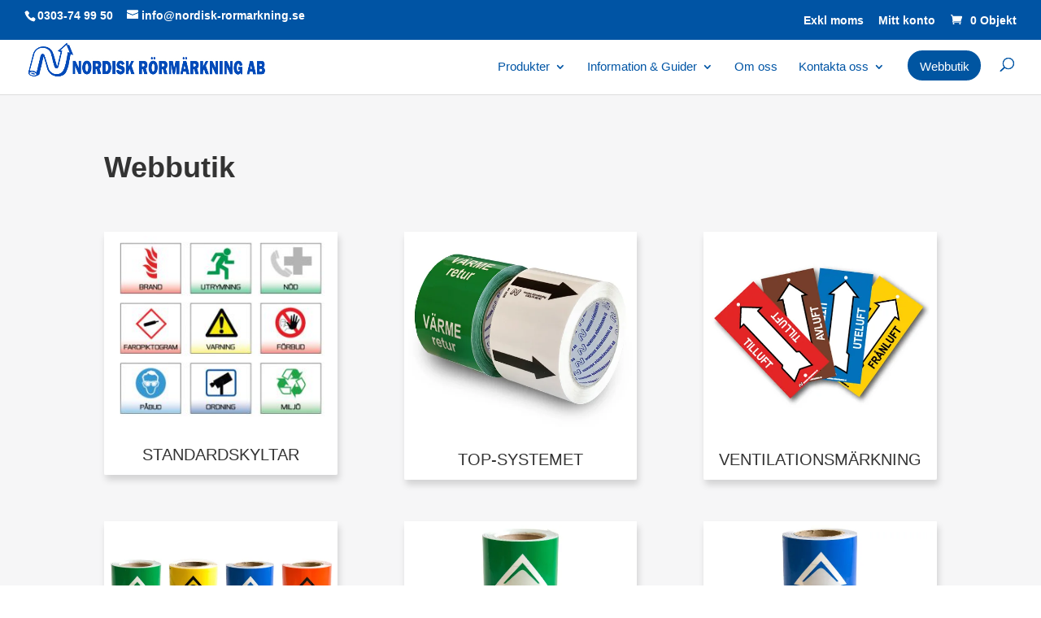

--- FILE ---
content_type: text/css
request_url: https://rormarkning.se/wp-content/plugins/nordisk-rormarkning-text-on-product-preview/public/css/es-wc-text-on-image-public.css?ver=1.1.0
body_size: 1728
content:
/**
 * All of the CSS for your public-facing functionality should be
 * included in this file.
 */

.es-wc-text-on-image-text {
    display: flex;
    flex-direction: column;
    align-items: center;
    position: absolute;
    top: 50%;
    left: 50%;
    padding: 1em 0;
    transform: translate(-50%, -50%);
    text-align: center;
    color: #fff;
    font-family: "ArialNarrow-Bold", "Arial Narrow", sans-serif; // Font uploaded in separate plugin (MyFonts)
    font-size: 28px;
    font-weight: 700;
    line-height: 1;
    overflow: hidden;
}

.es-wc-text-on-image-text span {
    white-space: nowrap;
}

.es_wc_text_on_image_input_wrapper {
    background-color: #f4f4f4;
    margin-bottom: 1rem;
    padding: 1rem;
}

.es_wc_text_on_image_textarea {
    width: 100%;
    margin-top: 0.5rem;
    margin-bottom: 0.5rem;
}

.es_wc_text_on_image_special_character_button {
    display: inline-block;
    margin-right: 0.25rem;
    padding: 6px 12px;
    border: 1px solid #666;
    border-radius: 3px;
    text-align: center;
    line-height: 1;
    color: #222;
    cursor: pointer;
}

.es_wc_text_on_image_other_products {
    display: grid;
    grid-template-columns: repeat(7, 1fr);
    margin-bottom: 1rem;
}

.es_wc_text_on_image_other_product {
    display: flex;
    box-sizing: border-box;
    border: 2px solid transparent;
    padding: 0.25rem;
    position: relative;
}

.es_wc_text_on_image_other_product.active {
    border-color: #1e73be;
}

.es_wc_text_on_image_other_product_tooltip {
    display: none;
    position: absolute;
    top: 0;
    left: 0;
    transform: translate(0, -100%);
    width: auto;
    white-space: nowrap;
    background-color: #222;
    color: #fff;
    padding: 0.25rem 0.5rem;
    border-radius: 3px;
    font-size: 0.75rem;
}

.es_wc_text_on_image_other_product:hover .es_wc_text_on_image_other_product_tooltip {
    display: block;
}


--- FILE ---
content_type: text/css
request_url: https://rormarkning.se/wp-content/themes/rormarkning/style.css?ver=4.27.5
body_size: 6104
content:
/*
 Theme Name:     Nordisk Rörmärkning Tema
 Theme URI:      https://www.elegantthemes.com/gallery/foxy/
 Description:    Child Theme
 Author:         Elegant Themes
 Author URI:     https://www.elegantthemes.com
 Template:       Divi
 Version:        1.0.1
*/
 
@import url("../Divi/style.css");
 
/* =Theme customization starts here
------------------------------------------------------- */
.ivpa_quantity {
	display:block !important;
}
.term-top-systemet  a.added_to_cart
{
	display:none !important;
}
.term-top-systemet select
{
	height:32px;
}
.term-top-systemet .woocommerce .button.button.alt.disabled {
    background-color: #0054a459 !important;
}
.term-top-systemet table.variations td {
    border: 1px solid transparent;
}
.term-top-systemet .woocommerce-variation-add-to-cart.variations_button div#ivpa-content {
    display: none !important;
}
.term-top-systemet .variations_button .button
{
	font-size: 13px !important;
}
.term-top-systemet td {
    font-size: 13px !important;
    text-transform: capitalize;
}
.custom_cat td, .custom_cat th
{
	border:1px solid gainsboro;
}
.term-top-systemet .variations_form .variations
{
	display:block !important;
}
.archive.woocommerce ul.products li.product .button {
    margin-top: 0;
	float:right;
	padding:2px 5px;
}
.woocommerce-cart .product-quantity.flright{
	text-align:right
}
.woocommerce-cart .product-quantity .quantity{
	float:right;
	width:auto;
}
/* 
ul .product {
width: 30.273% !important;
margin-right: 3% !important;
}

nav {
font-weight: 300;
}

.et-cart-info {
visibility: hidden;
}*/
.woocommerce .quantity input.qty, .woocommerce-page .quantity input.qty {
    height: 30px;
}
.woocommerce .nvcls button.single_add_to_cart_button{
	padding: 0;
	line-height: 1.2em !important;
	margin-top:20px;
}
.wphc + p + form{
	display:none;
}
/*.nvcls button.single_add_to_cart_button{
	display:none;
}*/
.products table{
	width: 100%;
}
.products table tr th{
	white-space: nowrap;
	overflow: hidden;
	text-overflow: ellipsis;
	width: 100%;
}
.woocommerce .nvcls .btnsc{
	overflow:hidden;
	width:auto;
}
.term-top-systemet .woocommerce .quantity input.qty, .woocommerce-page .quantity input.qty
{
	width: 40px;
}
.woocommerce .nvcls .btnsc .quantity{
	display:inline-block;
	float:left;
	width:auto;
}
.archive.woocommerce .nvcls .btnsc button{
	display:inline-block;
	float:right;
	padding:4px !important;
	font-size:1.2em;
}

.archive.woocommerce .nvcls .btnsc button:hover{
	padding:3px !important;
}
.vcc .nvcls{
	overflow:hidden;
}
.vcc .nvcls table.variations,.vcc .nvcls div#ivpa-content{
	width: 60%;
	float: left;
	display: inline-block !important;
}
table.variations td {
    border: 1px solid transparent !important;
}
.vcc .nvcls div.single_variation_wrap{
	width: 36%;
	display: inline-block;
	float: right;
	line-height: 74px;
}


.vcc table tr:first-child,.vcc .nvcls div#ivpa-content [data-attribute="pa_valj-farg"]{
	width:48%;
	float:left;
	display:inline-block;
	padding-left:0 !important;
}
.vcc table tr:last-child,.vcc .nvcls div#ivpa-content [data-attribute="pa_uv-laminat"]{
	width:48%;
	float:right;
	display:inline-block;
	padding-left:0 !important;
}
.vcc table tr td.label,.vcc .nvcls .ivpa_attribute .ivpa_title.ivpa_selectbox_title{
	display:none !important;
}
.vcc table tr td.value,.vcc .nvcls .ivpa_attribute .ivpa_select_wrapper{
	width:110px;
	float:left;
	padding: .857em .187em !important;
}
.vcc table tr td.value select,.vcc .nvcls .ivpa_attribute .ivpa_select_wrapper .ivpa_select_wrapper_inner{
	width:100%;
}
.vcc .nvcls #ivpa-content .ivpa_attribute {
    margin-bottom: auto;
    clear: none;
    margin-top: 23px;
}
.vcc .nvcls #ivpa-content .ivpa_select_wrapper_inner{
	z-index:9999;
}
.vcc .variations_form.cart.nvcls{
	overflow: inherit !important;
}

/* Menu Shop Button Fixes */

.menu-item-250722 {
padding-bottom: 0px !important; }

.et_header_style_left #et-top-navigation nav>ul>li>a {
padding-bottom: 9px !important; }

/* WEBBUTIK */

.et-fixed-header #top-menu li.current-menu-ancestor>a, .et-fixed-header #top-menu li.current-menu-item>a {
    color: #FFF !important;
}

/* Visibility Faropiktogram i Menyn */

#menu-item-250164 {
display: none;
}

#menu-item-250166 {
display: none;
}

#menu-item-250165 {
display: none;
}

/*Disable Button "läs mer' */
.archive.woocommerce ul.products li.product .button {display: none;}

/* Menu Drop Down Fixes for Standardskyltar */
#top-menu li li a {width: 215px;}

.nav li ul { width: 255px !important }

.std-button-butik a {background: #22579f; border-radius: 25px; color: #fff !important;}

.std-button-butik a:hover {color: #22579f !important;}

/* Disable prices globally
.archive .price {display: none !important;}
.woocommerce-Price-amount.amount {display: none;} */

/* Enable Price on Uncategorized Products */
.product_cat-brand .woocommerce-Price-amount.amount {
display: inline !important;
}
.product_cat-utrymning .woocommerce-Price-amount.amount {
display: inline !important;
}
.product_cat-nod .woocommerce-Price-amount.amount {
display: inline !important;
}
.product_cat-faropiktogram-skyltar .woocommerce-Price-amount.amount {
display: inline !important;
}
.product_cat-varning .woocommerce-Price-amount.amount {
display: inline !important;
}
.product_cat-forbud .woocommerce-Price-amount.amount {
display: inline !important;
}
.product_cat-pabud .woocommerce-Price-amount.amount {
display: inline !important;
}
.product_cat-nod .woocommerce-Price-amount.amount {
display: inline !important;
}
.product_cat-ordning .woocommerce-Price-amount.amount {
display: inline !important;
}
.product_cat-miljo .woocommerce-Price-amount.amount {
display: inline !important;
}
.product_cat_top-standard .woocommerce-Price-amount.amount {
display: inline !important;
}
.product_cat_tip-standard .woocommerce-Price-amount.amount {
display: inline !important;
}
/*
.product_cat_uncategorized .woocommerce-Price-amount.amount {
display: inline !important;
}*/
.product_cat_tip-special .woocommerce-Price-amount.amount {
display: inline !important;
}
.product_cat_tip-systemet .woocommerce-Price-amount.amount {
display: inline !important;
}
.product_cat_mini-tip-special .woocommerce-Price-amount.amount {
display: inline !important;
}
.product_cat_mini-tip-standard .woocommerce-Price-amount.amount {
display: inline !important;
}
.product_cat_mini-tip .woocommerce-Price-amount.amount {
display: inline !important;
}
.product_cat_faropiktogram .woocommerce-Price-amount.amount {
display: inline !important;
}



/* TEMP COLOR */
.show_note_on_apply_products p {
color: #bb001e;
}

#menu-item-410155 {
color: #FFF;
margin-right: 10px;
width: 31%;
}

/* UBER MENU */
#menu-item-394930, #menu-item-394931, #menu-item-394932, #menu-item-394933, #menu-item-394934, #menu-item-394935, #menu-item-394936, #menu-item-394937, #menu-item-397360, #menu-item-408929, #menu-item-410005, #menu-item-410156, #menu-item-410880 {
background-color: #c2c2c2;
border-radius: 25px;
}

#menu-item-393927, #menu-item-394929, #menu-item-393928 {
background-color: #ebebeb;
border-radius: 25px;
margin-right: 10px !important;
}



#menu-item-410156 {
margin-right: 10px;
width: 31%;
}

/*.woocommerce ul.products li.first, .woocommerce-page ul.products li.first {
 clear: none !important;
 } */
 
 .custom-menu-title {
font-size: 9px;
text-align: center;
}

.custom-menu-title-w {
color: white;
font-size: 9px;
}

/*
#menu-item-395130, #menu-item-395131, #menu-item-395132, #menu-item-394930, #menu-item-394931, #menu-item-394933, #menu-item-394934, #menu-item-395144, #menu-item-395145, #menu-item-395146, #menu-item-395138, #menu-item-395139, #menu-item-395140 {
margin-right: 10px !important;
}

*/

#menu-item-395130 p, #menu-item-395131 p, #menu-item-395132 p, #menu-item-395138 p, #menu-item-395139 p, #menu-item-395140 p, #menu-item-395144 p, #menu-item-395145 p, #menu-item-395146 p {
margin-bottom: -20px !important;
}

ul.ubermenu-row.ubermenu-row-id-393921_auto_1 {
margin-bottom: -20px !important;
}

.ubermenu .ubermenu-nav .ubermenu-column-1-3 {
    width: 30%;
}

#menu-item-393927, #menu-item-394929, #menu-item-393928 {
background-color: #ebebeb;
border-radius: 25px;
margin-right: 10px !important;
width: 30%;
}

#menu-item-395130, #menu-item-395131, #menu-item-395132, #menu-item-394930, #menu-item-394931, #menu-item-394933, #menu-item-394934, #menu-item-395144, #menu-item-395145, #menu-item-395146, #menu-item-395138, #menu-item-395139, #menu-item-395140#menu-item-393927, #menu-item-394929, #menu-item-393928, #menu-item-394932, #menu-item-394935, #menu-item-395140, #menu-item-394936, #menu-item-394937, #menu-item-397360, #menu-item-410880, #menu-item-410005 {
margin-right: 10px !important;
width: 31%;
}

/* UBER - VENTILATIONSMARKNING */
#menu-item-393926, #menu-item-394938 {
background-color: #ebebeb;
border-radius: 25px;
margin-left: 10px; 
margin-right: 10px !important;
width: 45%;
margin-top: 20px;
margin-bottom: 20px;
}

/* UBER - AVSPÄRRNINGSBAND */
#menu-item-409945, #menu-item-409946 {
    background-color: #ebebeb;
    border-radius: 25px;
    margin-left: 10px; 
    margin-right: 10px !important;
    width: 38%;
    margin-top: 20px;
    margin-bottom: 20px;
    }
    
/* UBER - PACKTEJP */
#menu-item-409942, #menu-item-409943 {
    background-color: #ebebeb;
    border-radius: 25px;
    margin-left: 10px; 
    margin-right: 10px !important;
    width: 37%;
    margin-top: 20px;
    margin-bottom: 20px;
}

/* MANUAL OVERRIDE SIDEBAR */
.et_right_sidebar #main-content .container::before{
left: 21% !important;
right: auto !important;
}
body #page-container #left-area{
float: right;
padding-left: 7%;
padding-right: 0;
}
body #page-container #sidebar{
padding-left: 0;
padding-right: 3%;
float: left;
}

/* Cart Icon Change due to Chat 
.xoo-wsc-basket {
bottom: 124px;
right: 15px;
}
*/

.postid-249411 #ivpa-content.ivpa-register.ivpa_registered:after {
color: red;
content: 'OBS: Exakt pris bekräftas med en orderbekräftelse';
}

/* .product_cat-maxi-tip .woocommerce-Price-amount.amount {
display: none !important;
}*/


/* Ta bort Summa och Frakt i Kassan 

#post-168 tfoot,.product-total {
display: inline;
}
*/

/* CART */ 


.woocommerce-cart .product-quantity .quantity {
	float: left !important;}

.woocommerce-cart .woocommerce-shipping-destination {
	display: none; }

/* CHECKOUT */



.page-id-168 .woocommerce .woocommerce-info {
background: #eef2f5 ;}

.page-id-168 .woocommerce .woocommerce-info {
color: #000 !important;}

.page-id-168 .woocommerce .woocommerce-info a {
color: #000 !important;
text-decoration: underline;}

.page-id-168 .cart-custom-box {
background: #eef2f5 ;
padding-top: 15px;
padding-bottom: 3px;
padding-left: 20px;}

.page-id-168 .cart-custom-box p {
font-size: 18px;
color: #000;}

.page-id-168 .cart-custom-box a {
text-decoration: underline;
color: #000;}

.page-id-168 .cart-custom-subbox {
background: #eef2f5 ;
padding-bottom: 15px;
padding-left: 20px;
margin-bottom: 10px;}

.page-id-168 .cart-custom-subbox li:last-child {
    color: red;
    }


/* MISC */

nav {
font-weight: 300;
}

div#et-secondary-menu {
margin-right: -80px !important;
}


/* Disable Image on TOP-System */
.archive.term-23 span.et_shop_image {
display: none;
}

/* Disable Options globally */
.archive .ivpa-content {
  display: none;
}

/* Allow Options on TOP-Systemet */
.archive.term-23 .ivpa-content {
  display: inline !important;
}

/* Disable Button Globally  */
.archive.tax-product_cat .button.product_type_variable.add_to_cart_button {display: none;}
.button.product_type_simple.add_to_cart_button.ajax_add_to_cart {display: none !important;}
.button.product_type_simple.add_to_cart_button {display: none;}

/* Display Button on TOP-Systemet  */
.archive.tax-product_cat.term-23 .button.product_type_variable.add_to_cart_button {display: inline !important;}

/* Center Product Title  */
.woocommerce-loop-product__title {text-align: center;}

/* Change Icon Color on Product Listing Page */
.et_overlay:before {
color: #0055a1;
}



/* WooCommerce Message Color Fixes */
.woocommerce .woocommerce-message {background: #0055A1 ;}
.woocommerce .woocommerce-message .button.wc-forward {
background-color: #000000 !important;
color: #0055A1 !important;}

/* Change Text Color on Button */
.term-23.single_add_to_cart_button {background-color: #fff !important}

.term-23.woocommerce-page .button.button {
color: #0055A1 !important;
font-size: 13px;
padding-top: 10px !important;
padding-bottom: 10px !important;
padding-left: 15px !important;
padding-right: 15px !important;
}

.term-23.archive.woocommerce ul.products li.product .button {
position: float;
margin-top: -40px;
}

.term-23 a.button.product_type_variable.add_to_cart_button:after {
margin-top: -6px;
margin-left: -8px;
}

.term-23 .woocommerce-LoopProduct-link.woocommerce-loop-product__link {
pointer-events: none;
cursor: default;
}

/* Adding Title to UV Laminat */

.term-23 [data-attribute=pa_uv-laminat]:before { 
    content: "UV-laminat för utomhusbruk:";
}

.term-23 [data-attribute=pa_valj-farg]:before { 
    content: "Välj Färg:";
}

.term-23 .woocommerce-loop-product__title {color:#0055a1; font-weight: 600;}

/* Clean Up Products belonging to TOP Systemet */

.product_cat_top-systemet .woocommerce-product-gallery {
display: none;
visibility: hidden;
}

.product_cat_top-systemet .summary.entry-summary {
float: left;
width: 100% !important;
}

/* Remove Ordering on TOP System */
.term-23 .woocommerce-ordering {
visibility: hidden;
}

/* Webbshop Button Class Changes */
.et-fixed-header #top-menu .webbclass a {
color: white !important;}

.menu-item-250722 {
padding-top: .75em !important;
padding-left: .9em;
padding-right: .9em !important;
border: 2px solid;
border-radius: 20px;
color: #0055a1!important;
font-size: 16px !important;
line-height: .0em;
}

.menu-item-250722
{padding-bottom: 0px !important;
background-color: #0055a1;
margin-bottom: 5px;
}

/* WEBBUTIK MOBILE FIXES */
@media only screen and (max-width: 980px) {
.menu-item-250722 a {
color: #fff !important;
padding-top: .25em !important;
padding-bottom: 12px !important;
line-height: 12px;
	} }

#top-menu .webbclass a
{color: white !important;}

/* TIP Systemet Page Buttons */
.page-id-238 [data-attribute=pa_uv-laminat]:before { 
    content: "UV-laminat för utomhusbruk:";
color: #333;
}

.page-id-238 .button.product_type_variable.add_to_cart_button {color: #0055a1;}
.page-id-238 .button.product_type_variable.add_to_cart_button:hover {color: #0055a1;}

/* TIP SYSTEET FIX */
.post-243625 h2:after { content: " / Blå"; }

/*TIP Systemet Heading Fix*/
.term-33 h1:after { content: " (160mm x 10m)"; 
font-size: 16px;
}

/*TIP Standard Heading Fix*/
.term-49 h1:after { content: " (160mm x 10m)"; 
font-size: 16px;
}

/*TIP Special Heading Fix*/
.term-421 h1:after { content: " (160mm x 10m)"; 
font-size: 16px;
}

/*Mini TIP Heading Fix*/
.term-437 h1:after { content: " (80mm x 10m)"; 
font-size: 16px;
}

/*Mini-TIP Standard Heading Fix*/
.term-58 h1:after { content: " (80mm x 10m)"; 
font-size: 16px;
}

/*Mini-TIP Special Heading Fix*/
.term-438 h1:after { content: " (80mm x 10m)"; 
font-size: 16px;
}

/*TOP Systemet Heading Fix*/
.term-23 h1:after { content: " (75mm x 30m)"; 
font-size: 16px;
}

/*TOP Standard Heading Fix*/
.term-469 h1:after { content: " (75mm x 30m)"; 
font-size: 16px;
}

/*TOP Systemet Egen Text Heading Fix*/
.postid-250066 h1:after { content: " (75mm x 30m)"; 
font-size: 16px;
}

/* Asterix for Färg */
.ivpa_title:after { content: "*"; 
color: red !important;
}
.woocommerce .button.button.alt.disabled {
background-color: #0054a4;
}

/* Disable Sort DropDown */

/* TOP Standard */
.term-469 .orderby {
visibility: hidden;}

/*TIP Systemet*/
.term-33 .orderby {
visibility: hidden;}

/* TIP Standard */
.term-49 .orderby {visibility: hidden;}

/* TIP Special */
.term-421 .orderby {visibility: hidden;}

/* Mini TIP */
.term-437 .orderby {
visibility: hidden;}

/* Mini TIP Standard*/
.term-58 .orderby {
visibility: hidden;}

/* Mini TIP Special*/
.term-438 .orderby {
visibility: hidden;}

/* Maxi TIPl */
.term-439 .orderby {
visibility: hidden;}

/* Adjust Heading Upsells
.up-sells h2 {
padding-top: 400px
} */

/* Fix Border for Cart Message */
.yith-cart-message-layout2 .icon-wrapper {
background-color: rgba(0,0,0,0);
}

/* .yith-wfbt-section.woocommerce .price_text {
visibility: hidden;
} */

.yith-wfbt-items {
display: none;
}

.yith-wfbt-section.woocommerce {
border-color: red;
border-width: 2px;
border-style: solid;
padding: 10px;

}
.yith-wfbt-submit-button.button {
margin-top: 7px !important;
}

/* Adding Text to TOP MENU in WEBSHOP */

@media only screen and (min-width: 981px) {
.menu-item-250038:after {
content: " (Sök bland befintliga texter i vårt system) ";
font-size: 9px;
}
.menu-item-250038 a::after {
content: " ____________ ";
font-size: 10px;
color: #fff;
}
.menu-item-250038 {
line-height: 18px;
padding-right: 0px;
}
}

/* Visa Varukorg Fix */
.product-template-default .added_to_cart.wc-forward {
padding-top: 1em !important;
padding-left: 0.5em }

/* Extra Footer Padding - to make room for chat icon */
#main-footer .et_pb_text_117 {
padding-bottom: 50px !important;
}

/* Google reCAPTCHA change location */
.grecaptcha-badge { 
    bottom:100px !important; }

/* Overwrite Contact Title for All slags tejp */
.et_pb_contact_field_options_title {
color: #000;
}

/* QTY Selector Fixes */
.woocommerce .quantity input.qty, .woocommerce-page .quantity input.qty {height: 49px !important;}
.woocommerce-page .quantity input.qty {width: 55px;}


/* Product Template - Category Name */

.cat_name {
    margin-bottom: 4px;
}
.cat_name a {
    font-size: 30px;
    color: #000;
}
.tagged_as {
display: none;
}

.cat_name a   {
color: #0054A4 !important;
}

h6.cat_name a {
font-size: 24px !important;
}

.woocommerce-Price-amount.amount {
color: #0054A4 !important;
}

.button.single_add_to_cart_button.button.alt {
color: #0054A4 !important;
}

.single_variation_wrap .woocommerce-Price-amount.amount {
color: #0054A4 !important;
font-size: 22px !important;
font-weight: bold
}

.entry-summary p.price span {
font-size: 18px!important;
/*color: #0054A4 !important;*/
}

/* Search Ikon Fix*/
#et_top_search {
margin-top: 14px;
}

.product-template-default p.price {
color: #999 !important;
}

.product-template-default .entry-summary p.price span {
color: #999 !important;
}

.single_variation_wrap .woocommerce-price-suffix {
color: #0054A4;
font-weight: bold;
}

/* SPECIALTEXT */

.postid-399035 .rp_wcdpd_pricing_table_variation_container {
display: none;
}

#left-area .tm-product-id-399035  ul {
padding: 0 0 23px 0;
}

.tm-epo-element-label{
padding-bottom: 10px !important; 
}

.postid-399035 .tc-row {
background-color: #F4F4F4;
padding-top: 5px;
}

.postid-399035 .tc-price-wrap .amount {
color: #666666;
line-height: 14px;
margin-left: 0px !important;
}

/* PACKTEJPER */

/* PACKTEJP EGET TRYCK */
.postid-398690 .upload-css{
background-color: #F4F4F4;
padding-top: 5px;
max-width: 96% !important 
}

.postid-398690 .quantity {
display: none !important;
}

.pp-38 .tc-container {
padding-left: 1px !important;
}

.pp-38 .element_1 {
padding-left: 0px !important;
}

.pp-38 .tc-cell {
line-height: 10px;
margin-bottom: 0px !important;
}

.pp-38 .tmcp-field {
height: 38px;
margin-left: -20px;
}

/* PACKTEJP UTAN TRYCK */

.postid-399541 .quantity {
display: none !important;
}

.packtejp-utan .tc-container {
padding-left: 1px !important;
}

.packtejp-utan .tc-cell {
line-height: 10px;
margin-bottom: 0px !important;
}

.packtejp-utan .tmcp-field{
height: 38px;
margin-left: -20px;
}

.postid-399541 .tm-extra-product-options-inner {
padding-bottom: 20px !important;
}

/*AVSPARRNINGSBAND EGET TRYCK */

.postid-400303 .upload-css {
padding-top: 5px;
max-width: 96% !important;
margin-bottom: 10px;
}

.avsparr .tmcp-field {
height: 38px;
margin-left: -20px;
}
.tm-extra-product-options-inner {
background-color: #F4F4F4;
}

.postid-400303 #left-area ul  {
padding-bottom: 0px; 
}

.tm-extra-product-options {
margin-bottom: 15px;
}

.postid-400303 .quantity {
display: none !important;
}

/* PACKTEJP KATEGORI SIDA */

.term-618 .price::before {
content: " från ";
}

.term-618 .price::after {
content: " per rulle ";
}

.term-618, .term-58 .price {
text-align: center;
}

/* THANK YOU PAGE */

.woocommerce-order-received .woocommerce-thankyou-order-received {
font-size: 40px; 
color: #000;
}

.woocommerce-order-received .order_details {
color: #000;
}

.woocommerce-order-received .woocommerce-table__product-name.product-name a {
color: #0055a5 !important;
font-weight: bold;
}

.woocommerce-order-received .woocommerce-Price-amount.amount:after {
    content: " exkl. moms";
}

.entry-content tr th {
color: #000;
}

.woocommerce-order-received .woocommerce-customer-details {
color: #000;
}

/*Avspärrningsband*/

.postid-400993 .tm-extra-product-options-inner {
    background-color: #FFF;
}

.postid-400993 .ivpa_title:before {
content: "Typ av";
}

/**/
.postid-399756 .tm-extra-product-options .tc-cell, .tc-extra-product-options .tmcp-field-wrap label.tc-cell, .tc-cell {
    position: relative;
    padding: 0 15px;
    padding-top: 5px;
    padding-right: 25px;
    padding-bottom: 0px;
    padding-left: 15px; }

.postid-399758 .tm-extra-product-options .tc-cell, .tc-extra-product-options .tmcp-field-wrap label.tc-cell, .tc-cell {
    position: relative;
    padding: 0 15px;
    padding-top: 5px;
    padding-right: 25px;
    padding-bottom: 0px;
    padding-left: 15px; }

.postid-399760 .tm-extra-product-options .tc-cell, .tc-extra-product-options .tmcp-field-wrap label.tc-cell, .tc-cell {
    position: relative;
    padding: 0 15px;
    padding-top: 5px;
    padding-right: 25px;
    padding-bottom: 0px;
    padding-left: 15px; }

.postid-399770 .tm-extra-product-options .tc-cell, .tc-extra-product-options .tmcp-field-wrap label.tc-cell, .tc-cell {
    position: relative;
    padding: 0 15px;
    padding-top: 5px;
    padding-right: 25px;
    padding-bottom: 0px;
    padding-left: 15px; }

.postid-399615 .tm-extra-product-options .tc-cell, .tc-extra-product-options .tmcp-field-wrap label.tc-cell, .tc-cell {
    position: relative;
    padding: 0 15px;
    padding-top: 5px;
    padding-right: 25px;
    padding-bottom: 0px;
    padding-left: 15px; }

.postid-394450 .tm-extra-product-options .tc-cell, .tc-extra-product-options .tmcp-field-wrap label.tc-cell, .tc-cell {
    position: relative;
    padding: 0 15px;
    padding-top: 5px;
    padding-right: 25px;
    padding-bottom: 0px;
    padding-left: 15px; }

.postid-394452 .tm-extra-product-options .tc-cell, .tc-extra-product-options .tmcp-field-wrap label.tc-cell, .tc-cell {
    position: relative;
    padding: 0 15px;
    padding-top: 5px;
    padding-right: 25px;
    padding-bottom: 0px;
    padding-left: 15px; }

    .postid-394242 .tm-extra-product-options .tc-cell, .tc-extra-product-options .tmcp-field-wrap label.tc-cell, .tc-cell {
    position: relative;
    padding: 0 15px;
    padding-top: 5px;
    padding-right: 25px;
    padding-bottom: 0px;
    padding-left: 15px; }

.postid-402512 .tm-extra-product-options .tc-cell, .tc-extra-product-options .tmcp-field-wrap label.tc-cell, .tc-cell {
    position: relative;
    padding: 0 15px;
    padding-top: 5px;
    padding-right: 25px;
    padding-bottom: 0px;
    padding-left: 15px; }

.postid-399735 .tm-extra-product-options .tc-cell, .tc-extra-product-options .tmcp-field-wrap label.tc-cell, .tc-cell {
    position: relative;
    padding: 0 15px;
    padding-top: 5px;
    padding-right: 25px;
    padding-bottom: 0px;
    padding-left: 15px; }

 /** TOP PLUGIN CHANGES **/
 .page-id-397545 .csd-text-style {
display: none;}

.page-id-397545 .csd-option-title, .page-id-397545 .csd-text-size{
display: none;}

.page-id-397545 .csd-panel-title {
visibility: hidden;
}

.page-id-397545 .csd-tab-link.current {
display: none;
}

.page-id-397545 .csd-editor-col-2 .container {
padding-top: 0px !important;
width: 90%;
}

.page-id-397545 .csd-tool-row.no-flex.decoration {
display: none;
}

.page-id-397545 .csd-tool-row.color {
display: none;
}

.page-id-397545 .csd-tool-row.background {
display: none;
}

.page-id-397545 .csd-tool-row.no-flex.previous {
display: none;
}

.page-id-397545 .csd-tool-row.opacity {
display: none;
}

.page-id-397545 #csd-option-top-wrap {
display: none;
}

.page-id-397545 .csd-panel-description::before {
content: "För muspekaren över färgerna för att se färgernas betydelse";

}
.page-id-397545 .csd-panel-description::before {
visibility: visible !important;
}

.page-id-397545 .csd-panel-description {
visibility: hidden;
}

/** Centrera priser på kategorisidan **/
.archive .price {
text-align: center;
}

/** Lägg till utrymme i qty selector **/
.woocommerce-page .quantity input.qty {
    width: 75px !important;
}

/* TAX TOGGLE TOP MENU FIXES */
.taxtoggle2 {
display: inline-block;
}

.taxtoggle2 input {
color: white;
font-weight: bold;
background-color: rgba(0, 0, 255, 0);
border-color: rgba(0, 0, 255, 0);
cursor: pointer;
padding-right: 20px;
}

/* This can be delete */
.taxtoggle2 .rpwtpt-toggle-price { 
padding-top: 0px;
padding-bottom: 0px;
}

/* PRICE COLOR  */
.woocommerce div.product span.price, .woocommerce-page div.product span.price {
color: #0054A4;
}

/* Extra options  */
.tm-extra-product-options-inner {
padding-top: 25px !important;
padding-left: 5px !important;
padding-right: 25px !important;
border-radius: 10px;
}

/* EXTRA OPTION FÖR BOCKING GROUP */

.bocking-class-2 .tc-element-inner-wrap {
background-color: white !important;
padding-top: 10px;
padding-left: 10px;
padding-right: 5px;
padding-bottom: 15px;
border-radius: 5px;
}

.bocking-class-2 .quantity {
float: left !important;
}

.bocking-class-2 .tm-quantity-alt input.tm-qty-alt {
padding-top: 15px;
padding-bottom: 15px !important;
}

.bocking-class-2 .single_add_to_cart_product {
float: left !important;
}

.bocking-class-2 button.button {
color: #0054A4 ;
}

.bocking-class-2 button.button:hover {
color: #0054A4 ;
}

/* EXTRA OPTIONS FÖR SKYLTAR V2 */
#tm-epo-field-404799-0 .button.button {
color: #0054A4;
}
.woocommerce .tm-product-id-393939 button.button {
color: #0054A4;
}

.woocommerce .tm-product-id-393939 a.button.alt {
border-color: #0054A4;
}

/* HIDES LOGGED OUT ITEMS WHEN LOGGED IN */
.logged-in .skyltar-v2-a-OUT-div { display: none; }

/* SHOWS LOGGED OUT ITEMS WHEN LOGGED OUT */
.skyltar-v2-a-OUT-div {
display: block }

/* HIDES LOGGED IN ELEMENT WHEN LOGGED OUT */
.tc-container.cpf-element.tc-cell.tcwidth-100.cpf-type-header.skyltar-v2-a-IN-div { display: none }

/* SHOW LOGGED IN ELEMENT WHEN LOGGED IN */
.logged-in .tc-container.cpf-element.tc-cell.tcwidth-100.cpf-type-header.skyltar-v2-a-IN-div {
display: block !important; }

.woocommerce a.button.alt, .woocommerce-page a.button.alt {
border-color: #0054A4 !important
}

/* REQUEST QUOTE eller OFFERT  */
@media only screen and (min-width: 800px) {
	div.af_quote_fields{
		width: 100%;
	}

/* GLOBAL styling for extra product options */
.tc-extra-product-options.tm-extra-product-options {
background-color: #F4F4F4;
padding-top: 15px;
padding-left: 10px;
padding-right: 15px;
padding-bottom: 0px;
border-radius: 5px;
}

button.button.tm-section-link {
color: #0054A4;
}

/* show variation text in cart  */

.xoo-wsc-modal .variation:last-of-type {
display: block !important;
}

/* MITT KONTO  */

.page-id-169 select  {
padding-top: 20px;
padding-bottom: 20px;
border: 0px !important;
background-color: #EEEEEE;
}

.page-id-169 .button {
color: #0054A4 !important;
}

.page-id-169 .woocommerce-LostPassword a {
color: #0054A4 !important;
}

--- FILE ---
content_type: application/x-javascript; charset=utf-8
request_url: https://consent.cookiebot.com/ed0e0043-0a8b-4e79-9ccb-99370e194b7c/cc.js?renew=false&referer=rormarkning.se&dnt=false&init=false&culture=SV
body_size: 208
content:
if(console){var cookiedomainwarning='Error: The domain RORMARKNING.SE is not authorized to show the cookie banner for domain group ID ed0e0043-0a8b-4e79-9ccb-99370e194b7c. Please add it to the domain group in the Cookiebot Manager to authorize the domain.';if(typeof console.warn === 'function'){console.warn(cookiedomainwarning)}else{console.log(cookiedomainwarning)}};